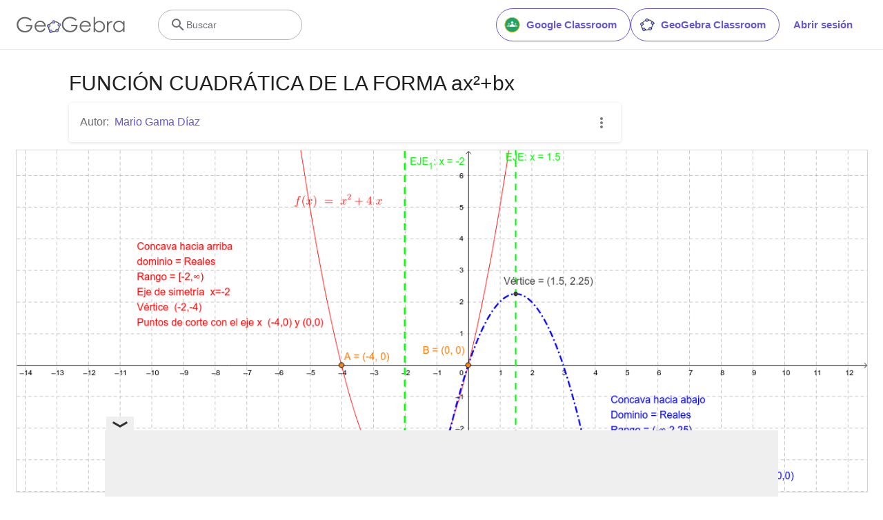

--- FILE ---
content_type: text/html; charset=utf-8
request_url: https://www.google.com/recaptcha/api2/aframe
body_size: 268
content:
<!DOCTYPE HTML><html><head><meta http-equiv="content-type" content="text/html; charset=UTF-8"></head><body><script nonce="mcl8vWZfrGmGyGDfLXSPkw">/** Anti-fraud and anti-abuse applications only. See google.com/recaptcha */ try{var clients={'sodar':'https://pagead2.googlesyndication.com/pagead/sodar?'};window.addEventListener("message",function(a){try{if(a.source===window.parent){var b=JSON.parse(a.data);var c=clients[b['id']];if(c){var d=document.createElement('img');d.src=c+b['params']+'&rc='+(localStorage.getItem("rc::a")?sessionStorage.getItem("rc::b"):"");window.document.body.appendChild(d);sessionStorage.setItem("rc::e",parseInt(sessionStorage.getItem("rc::e")||0)+1);localStorage.setItem("rc::h",'1768801489274');}}}catch(b){}});window.parent.postMessage("_grecaptcha_ready", "*");}catch(b){}</script></body></html>

--- FILE ---
content_type: text/plain
request_url: https://rtb.openx.net/openrtbb/prebidjs
body_size: -83
content:
{"id":"50fa4f6e-550d-4a44-9990-a74a73a1d967","nbr":0}